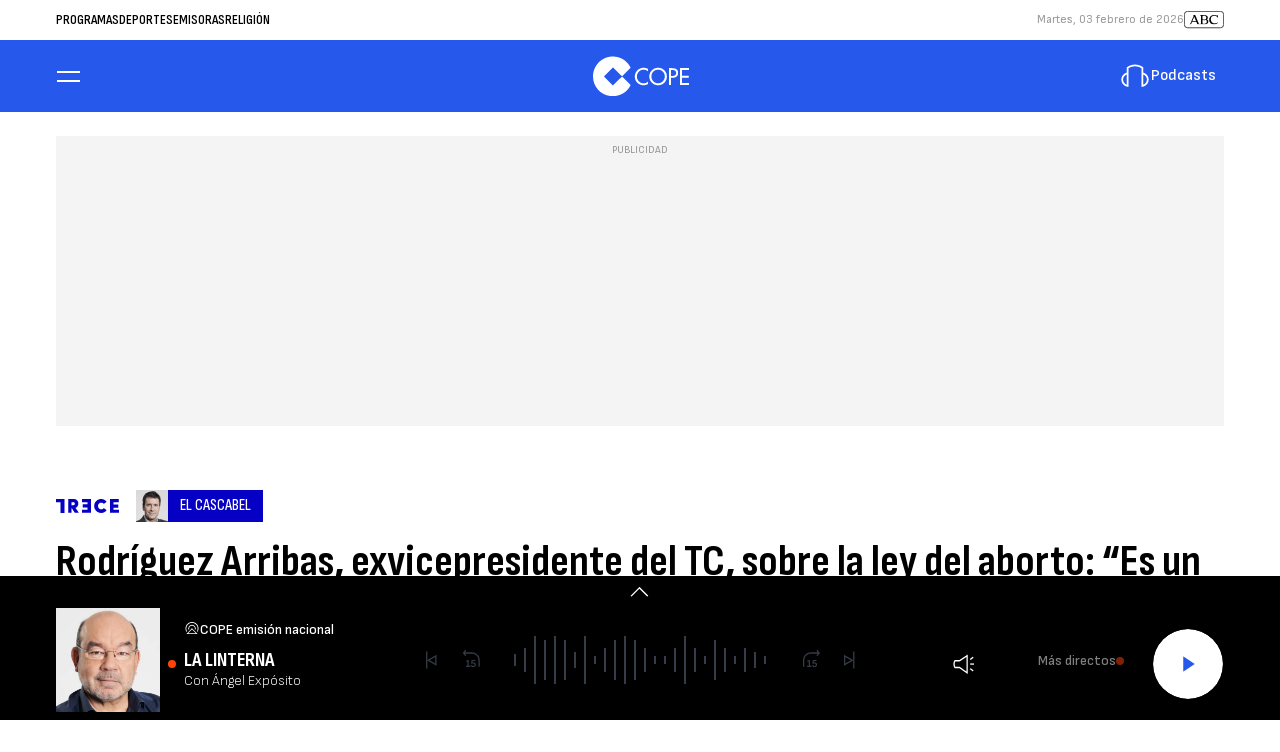

--- FILE ---
content_type: application/javascript; charset=utf-8
request_url: https://fundingchoicesmessages.google.com/f/AGSKWxVZxTS4_JabZmmXSNaOmGtf74nImb1UgitROXgEgp0O5LQ7Fy__tEs8hafKaTWTHdeXV0NMWPOBb9ND29xCT_2bCxWkzDCbnxeYlvEvTj08pOjHjEvw-iJTPl6ZI8SJvriwALlYl_eJ51AMdfkiq_yi8PyKGlWZk3Md2Bbd_BgAidPpS-zCWPsaNITI/_/radioAdEmbedGPT./120x240_/ads01._juiceadv./xbanner.php?
body_size: -1284
content:
window['2cffa3e5-6b5d-4090-8b06-a3a7d6b370ee'] = true;

--- FILE ---
content_type: image/svg+xml
request_url: https://www.cope.es/assets/25844e18eecca2c6395e.svg
body_size: 831
content:
<svg width="24" height="24" viewBox="0 0 24 24" fill="none" xmlns="http://www.w3.org/2000/svg">
<g id="ico / 24 / article">
<g id="Union">
<path fill-rule="evenodd" clip-rule="evenodd" d="M5.24961 10.4996V5.24963H14.2496V10.4996H5.24961ZM6.54961 6.54963H12.9496V9.19963H6.54961V6.54963Z" fill="#2658EC"/>
<path d="M14.2496 13.3996L5.24961 13.3996V12.0996L14.2496 12.0996V13.3996Z" fill="#2658EC"/>
<path d="M5.24961 16.3996L14.2496 16.3996V15.0996L5.24961 15.0996V16.3996Z" fill="#2658EC"/>
<path fill-rule="evenodd" clip-rule="evenodd" d="M17.2107 2.34961H2.34961V17.2635L2.46352 17.4297C4.0224 19.7033 7.0595 22.3996 11.7651 22.3996C16.4775 22.3996 19.2328 19.788 20.7782 17.6278L20.8996 17.4582V10.5996H17.2107V2.34961ZM17.2107 19.4272V11.8996H19.5996V17.0383C18.9952 17.8562 18.216 18.7127 17.2107 19.4272ZM15.9107 3.64961V20.196C14.7697 20.7456 13.4028 21.0996 11.7651 21.0996C7.72714 21.0996 5.07876 18.8599 3.64961 16.8574V3.64961H15.9107Z" fill="#2658EC"/>
</g>
</g>
</svg>
